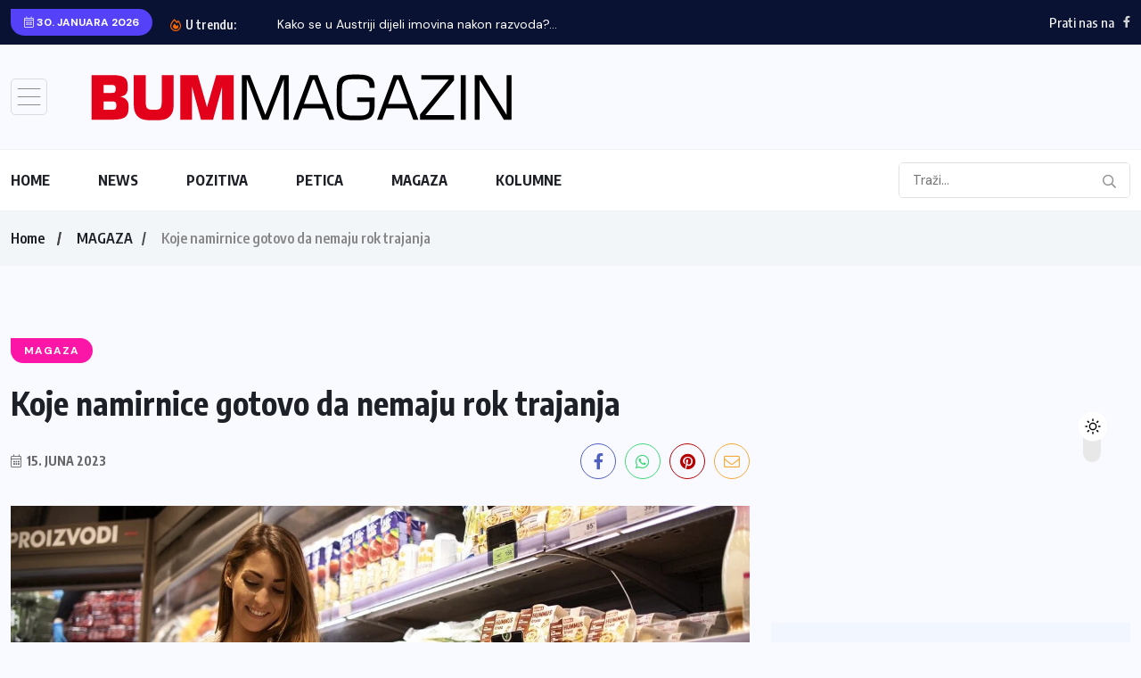

--- FILE ---
content_type: text/html; charset=UTF-8
request_url: https://www.bummagazin.com/magaza/koje-namirnice-gotovo-da-nemaju-rok-trajanja/
body_size: 14724
content:
<!doctype html>
<html lang="bs-BA">
<head>
	<meta charset="UTF-8">
	<meta name="viewport" content="width=device-width, initial-scale=1">
	<link rel="profile" href="https://gmpg.org/xfn/11">
	<script async src="https://pagead2.googlesyndication.com/pagead/js/adsbygoogle.js?client=ca-pub-9093839516956344"
     crossorigin="anonymous"></script>
	<meta name='robots' content='index, follow, max-image-preview:large, max-snippet:-1, max-video-preview:-1' />

	<!-- This site is optimized with the Yoast SEO plugin v26.8 - https://yoast.com/product/yoast-seo-wordpress/ -->
	<title>» Koje namirnice gotovo da nemaju rok trajanja | Bum Magazin</title>
	<link rel="canonical" href="https://www.bummagazin.com/magaza/koje-namirnice-gotovo-da-nemaju-rok-trajanja/" />
	<meta property="og:locale" content="bs_BA" />
	<meta property="og:type" content="article" />
	<meta property="og:title" content="» Koje namirnice gotovo da nemaju rok trajanja | Bum Magazin" />
	<meta property="og:description" content="Konzervirana tunjevina i sušeno voće će dugo trajati u vašoj ostavi. Ipak, ako želite hranu koja će zaista trajati dugo, posegnite za jednim od ovih šampiona izdržljivosti. Med Osim što se med često naziva &#8220;božjim lijekom&#8221; i ima brojne zdravstvene prednosti, takođe ima neograničen rok trajanja. Može promijeniti boju ili se kristalizovati, ali i dalje [&hellip;]" />
	<meta property="og:url" content="https://www.bummagazin.com/magaza/koje-namirnice-gotovo-da-nemaju-rok-trajanja/" />
	<meta property="og:site_name" content="Bum Magazin" />
	<meta property="article:publisher" content="https://www.facebook.com/bummagazin/" />
	<meta property="article:published_time" content="2023-06-15T21:04:18+00:00" />
	<meta property="article:modified_time" content="2023-06-15T21:04:21+00:00" />
	<meta property="og:image" content="https://www.bummagazin.com/wp-content/uploads/2023/03/market-fp.jpg" />
	<meta property="og:image:width" content="1280" />
	<meta property="og:image:height" content="850" />
	<meta property="og:image:type" content="image/jpeg" />
	<meta name="author" content="Bum_Admin" />
	<meta name="twitter:card" content="summary_large_image" />
	<meta name="twitter:label1" content="Written by" />
	<meta name="twitter:data1" content="Bum_Admin" />
	<meta name="twitter:label2" content="Est. reading time" />
	<meta name="twitter:data2" content="3 minute" />
	<script type="application/ld+json" class="yoast-schema-graph">{"@context":"https://schema.org","@graph":[{"@type":"Article","@id":"https://www.bummagazin.com/magaza/koje-namirnice-gotovo-da-nemaju-rok-trajanja/#article","isPartOf":{"@id":"https://www.bummagazin.com/magaza/koje-namirnice-gotovo-da-nemaju-rok-trajanja/"},"author":{"name":"Bum_Admin","@id":"https://www.bummagazin.com/#/schema/person/8d540f1d5493bb82ed6af655f219c2d1"},"headline":"Koje namirnice gotovo da nemaju rok trajanja","datePublished":"2023-06-15T21:04:18+00:00","dateModified":"2023-06-15T21:04:21+00:00","mainEntityOfPage":{"@id":"https://www.bummagazin.com/magaza/koje-namirnice-gotovo-da-nemaju-rok-trajanja/"},"wordCount":560,"publisher":{"@id":"https://www.bummagazin.com/#organization"},"image":{"@id":"https://www.bummagazin.com/magaza/koje-namirnice-gotovo-da-nemaju-rok-trajanja/#primaryimage"},"thumbnailUrl":"https://www.bummagazin.com/wp-content/uploads/2023/03/market-fp.jpg","articleSection":["MAGAZA"],"inLanguage":"bs-BA"},{"@type":"WebPage","@id":"https://www.bummagazin.com/magaza/koje-namirnice-gotovo-da-nemaju-rok-trajanja/","url":"https://www.bummagazin.com/magaza/koje-namirnice-gotovo-da-nemaju-rok-trajanja/","name":"» Koje namirnice gotovo da nemaju rok trajanja | Bum Magazin","isPartOf":{"@id":"https://www.bummagazin.com/#website"},"primaryImageOfPage":{"@id":"https://www.bummagazin.com/magaza/koje-namirnice-gotovo-da-nemaju-rok-trajanja/#primaryimage"},"image":{"@id":"https://www.bummagazin.com/magaza/koje-namirnice-gotovo-da-nemaju-rok-trajanja/#primaryimage"},"thumbnailUrl":"https://www.bummagazin.com/wp-content/uploads/2023/03/market-fp.jpg","datePublished":"2023-06-15T21:04:18+00:00","dateModified":"2023-06-15T21:04:21+00:00","breadcrumb":{"@id":"https://www.bummagazin.com/magaza/koje-namirnice-gotovo-da-nemaju-rok-trajanja/#breadcrumb"},"inLanguage":"bs-BA","potentialAction":[{"@type":"ReadAction","target":["https://www.bummagazin.com/magaza/koje-namirnice-gotovo-da-nemaju-rok-trajanja/"]}]},{"@type":"ImageObject","inLanguage":"bs-BA","@id":"https://www.bummagazin.com/magaza/koje-namirnice-gotovo-da-nemaju-rok-trajanja/#primaryimage","url":"https://www.bummagazin.com/wp-content/uploads/2023/03/market-fp.jpg","contentUrl":"https://www.bummagazin.com/wp-content/uploads/2023/03/market-fp.jpg","width":1280,"height":850},{"@type":"BreadcrumbList","@id":"https://www.bummagazin.com/magaza/koje-namirnice-gotovo-da-nemaju-rok-trajanja/#breadcrumb","itemListElement":[{"@type":"ListItem","position":1,"name":"Home","item":"https://www.bummagazin.com/"},{"@type":"ListItem","position":2,"name":"MAGAZA","item":"https://www.bummagazin.com/category/magaza/"},{"@type":"ListItem","position":3,"name":"Koje namirnice gotovo da nemaju rok trajanja"}]},{"@type":"WebSite","@id":"https://www.bummagazin.com/#website","url":"https://www.bummagazin.com/","name":"BUM Magazin","description":"Austrijski magazin na tvom jeziku","publisher":{"@id":"https://www.bummagazin.com/#organization"},"alternateName":"BUM","potentialAction":[{"@type":"SearchAction","target":{"@type":"EntryPoint","urlTemplate":"https://www.bummagazin.com/?s={search_term_string}"},"query-input":{"@type":"PropertyValueSpecification","valueRequired":true,"valueName":"search_term_string"}}],"inLanguage":"bs-BA"},{"@type":"Organization","@id":"https://www.bummagazin.com/#organization","name":"BUM Magazin","alternateName":"BUM","url":"https://www.bummagazin.com/","logo":{"@type":"ImageObject","inLanguage":"bs-BA","@id":"https://www.bummagazin.com/#/schema/logo/image/","url":"https://www.bummagazin.com/wp-content/uploads/2023/02/logo.svg","contentUrl":"https://www.bummagazin.com/wp-content/uploads/2023/02/logo.svg","width":528,"height":83,"caption":"BUM Magazin"},"image":{"@id":"https://www.bummagazin.com/#/schema/logo/image/"},"sameAs":["https://www.facebook.com/bummagazin/","https://www.instagram.com/bummagazinportal/"]},{"@type":"Person","@id":"https://www.bummagazin.com/#/schema/person/8d540f1d5493bb82ed6af655f219c2d1","name":"Bum_Admin","image":{"@type":"ImageObject","inLanguage":"bs-BA","@id":"https://www.bummagazin.com/#/schema/person/image/","url":"https://secure.gravatar.com/avatar/5b41f222d72368064513b4b9587884f65d80876ffb1d015b3f66f03989418c86?s=96&d=mm&r=g","contentUrl":"https://secure.gravatar.com/avatar/5b41f222d72368064513b4b9587884f65d80876ffb1d015b3f66f03989418c86?s=96&d=mm&r=g","caption":"Bum_Admin"},"sameAs":["https://www.bummagazin.com"]}]}</script>
	<!-- / Yoast SEO plugin. -->


<link rel='dns-prefetch' href='//www.googletagmanager.com' />
<link rel='dns-prefetch' href='//fonts.googleapis.com' />
<link rel='dns-prefetch' href='//pagead2.googlesyndication.com' />
<link rel="alternate" type="application/rss+xml" title="Bum Magazin &raquo; novosti" href="https://www.bummagazin.com/feed/" />
<link rel="alternate" type="application/rss+xml" title="Bum Magazin &raquo;  novosti o komentarima" href="https://www.bummagazin.com/comments/feed/" />
<link rel="alternate" title="oEmbed (JSON)" type="application/json+oembed" href="https://www.bummagazin.com/wp-json/oembed/1.0/embed?url=https%3A%2F%2Fwww.bummagazin.com%2Fmagaza%2Fkoje-namirnice-gotovo-da-nemaju-rok-trajanja%2F" />
<link rel="alternate" title="oEmbed (XML)" type="text/xml+oembed" href="https://www.bummagazin.com/wp-json/oembed/1.0/embed?url=https%3A%2F%2Fwww.bummagazin.com%2Fmagaza%2Fkoje-namirnice-gotovo-da-nemaju-rok-trajanja%2F&#038;format=xml" />
<style id='wp-img-auto-sizes-contain-inline-css'>
img:is([sizes=auto i],[sizes^="auto," i]){contain-intrinsic-size:3000px 1500px}
/*# sourceURL=wp-img-auto-sizes-contain-inline-css */
</style>
<style id='classic-theme-styles-inline-css'>
/*! This file is auto-generated */
.wp-block-button__link{color:#fff;background-color:#32373c;border-radius:9999px;box-shadow:none;text-decoration:none;padding:calc(.667em + 2px) calc(1.333em + 2px);font-size:1.125em}.wp-block-file__button{background:#32373c;color:#fff;text-decoration:none}
/*# sourceURL=/wp-includes/css/classic-themes.min.css */
</style>
<style id='global-styles-inline-css'>
:root{--wp--preset--aspect-ratio--square: 1;--wp--preset--aspect-ratio--4-3: 4/3;--wp--preset--aspect-ratio--3-4: 3/4;--wp--preset--aspect-ratio--3-2: 3/2;--wp--preset--aspect-ratio--2-3: 2/3;--wp--preset--aspect-ratio--16-9: 16/9;--wp--preset--aspect-ratio--9-16: 9/16;--wp--preset--color--black: #000000;--wp--preset--color--cyan-bluish-gray: #abb8c3;--wp--preset--color--white: #ffffff;--wp--preset--color--pale-pink: #f78da7;--wp--preset--color--vivid-red: #cf2e2e;--wp--preset--color--luminous-vivid-orange: #ff6900;--wp--preset--color--luminous-vivid-amber: #fcb900;--wp--preset--color--light-green-cyan: #7bdcb5;--wp--preset--color--vivid-green-cyan: #00d084;--wp--preset--color--pale-cyan-blue: #8ed1fc;--wp--preset--color--vivid-cyan-blue: #0693e3;--wp--preset--color--vivid-purple: #9b51e0;--wp--preset--gradient--vivid-cyan-blue-to-vivid-purple: linear-gradient(135deg,rgb(6,147,227) 0%,rgb(155,81,224) 100%);--wp--preset--gradient--light-green-cyan-to-vivid-green-cyan: linear-gradient(135deg,rgb(122,220,180) 0%,rgb(0,208,130) 100%);--wp--preset--gradient--luminous-vivid-amber-to-luminous-vivid-orange: linear-gradient(135deg,rgb(252,185,0) 0%,rgb(255,105,0) 100%);--wp--preset--gradient--luminous-vivid-orange-to-vivid-red: linear-gradient(135deg,rgb(255,105,0) 0%,rgb(207,46,46) 100%);--wp--preset--gradient--very-light-gray-to-cyan-bluish-gray: linear-gradient(135deg,rgb(238,238,238) 0%,rgb(169,184,195) 100%);--wp--preset--gradient--cool-to-warm-spectrum: linear-gradient(135deg,rgb(74,234,220) 0%,rgb(151,120,209) 20%,rgb(207,42,186) 40%,rgb(238,44,130) 60%,rgb(251,105,98) 80%,rgb(254,248,76) 100%);--wp--preset--gradient--blush-light-purple: linear-gradient(135deg,rgb(255,206,236) 0%,rgb(152,150,240) 100%);--wp--preset--gradient--blush-bordeaux: linear-gradient(135deg,rgb(254,205,165) 0%,rgb(254,45,45) 50%,rgb(107,0,62) 100%);--wp--preset--gradient--luminous-dusk: linear-gradient(135deg,rgb(255,203,112) 0%,rgb(199,81,192) 50%,rgb(65,88,208) 100%);--wp--preset--gradient--pale-ocean: linear-gradient(135deg,rgb(255,245,203) 0%,rgb(182,227,212) 50%,rgb(51,167,181) 100%);--wp--preset--gradient--electric-grass: linear-gradient(135deg,rgb(202,248,128) 0%,rgb(113,206,126) 100%);--wp--preset--gradient--midnight: linear-gradient(135deg,rgb(2,3,129) 0%,rgb(40,116,252) 100%);--wp--preset--font-size--small: 13px;--wp--preset--font-size--medium: 20px;--wp--preset--font-size--large: 36px;--wp--preset--font-size--x-large: 42px;--wp--preset--spacing--20: 0.44rem;--wp--preset--spacing--30: 0.67rem;--wp--preset--spacing--40: 1rem;--wp--preset--spacing--50: 1.5rem;--wp--preset--spacing--60: 2.25rem;--wp--preset--spacing--70: 3.38rem;--wp--preset--spacing--80: 5.06rem;--wp--preset--shadow--natural: 6px 6px 9px rgba(0, 0, 0, 0.2);--wp--preset--shadow--deep: 12px 12px 50px rgba(0, 0, 0, 0.4);--wp--preset--shadow--sharp: 6px 6px 0px rgba(0, 0, 0, 0.2);--wp--preset--shadow--outlined: 6px 6px 0px -3px rgb(255, 255, 255), 6px 6px rgb(0, 0, 0);--wp--preset--shadow--crisp: 6px 6px 0px rgb(0, 0, 0);}:where(.is-layout-flex){gap: 0.5em;}:where(.is-layout-grid){gap: 0.5em;}body .is-layout-flex{display: flex;}.is-layout-flex{flex-wrap: wrap;align-items: center;}.is-layout-flex > :is(*, div){margin: 0;}body .is-layout-grid{display: grid;}.is-layout-grid > :is(*, div){margin: 0;}:where(.wp-block-columns.is-layout-flex){gap: 2em;}:where(.wp-block-columns.is-layout-grid){gap: 2em;}:where(.wp-block-post-template.is-layout-flex){gap: 1.25em;}:where(.wp-block-post-template.is-layout-grid){gap: 1.25em;}.has-black-color{color: var(--wp--preset--color--black) !important;}.has-cyan-bluish-gray-color{color: var(--wp--preset--color--cyan-bluish-gray) !important;}.has-white-color{color: var(--wp--preset--color--white) !important;}.has-pale-pink-color{color: var(--wp--preset--color--pale-pink) !important;}.has-vivid-red-color{color: var(--wp--preset--color--vivid-red) !important;}.has-luminous-vivid-orange-color{color: var(--wp--preset--color--luminous-vivid-orange) !important;}.has-luminous-vivid-amber-color{color: var(--wp--preset--color--luminous-vivid-amber) !important;}.has-light-green-cyan-color{color: var(--wp--preset--color--light-green-cyan) !important;}.has-vivid-green-cyan-color{color: var(--wp--preset--color--vivid-green-cyan) !important;}.has-pale-cyan-blue-color{color: var(--wp--preset--color--pale-cyan-blue) !important;}.has-vivid-cyan-blue-color{color: var(--wp--preset--color--vivid-cyan-blue) !important;}.has-vivid-purple-color{color: var(--wp--preset--color--vivid-purple) !important;}.has-black-background-color{background-color: var(--wp--preset--color--black) !important;}.has-cyan-bluish-gray-background-color{background-color: var(--wp--preset--color--cyan-bluish-gray) !important;}.has-white-background-color{background-color: var(--wp--preset--color--white) !important;}.has-pale-pink-background-color{background-color: var(--wp--preset--color--pale-pink) !important;}.has-vivid-red-background-color{background-color: var(--wp--preset--color--vivid-red) !important;}.has-luminous-vivid-orange-background-color{background-color: var(--wp--preset--color--luminous-vivid-orange) !important;}.has-luminous-vivid-amber-background-color{background-color: var(--wp--preset--color--luminous-vivid-amber) !important;}.has-light-green-cyan-background-color{background-color: var(--wp--preset--color--light-green-cyan) !important;}.has-vivid-green-cyan-background-color{background-color: var(--wp--preset--color--vivid-green-cyan) !important;}.has-pale-cyan-blue-background-color{background-color: var(--wp--preset--color--pale-cyan-blue) !important;}.has-vivid-cyan-blue-background-color{background-color: var(--wp--preset--color--vivid-cyan-blue) !important;}.has-vivid-purple-background-color{background-color: var(--wp--preset--color--vivid-purple) !important;}.has-black-border-color{border-color: var(--wp--preset--color--black) !important;}.has-cyan-bluish-gray-border-color{border-color: var(--wp--preset--color--cyan-bluish-gray) !important;}.has-white-border-color{border-color: var(--wp--preset--color--white) !important;}.has-pale-pink-border-color{border-color: var(--wp--preset--color--pale-pink) !important;}.has-vivid-red-border-color{border-color: var(--wp--preset--color--vivid-red) !important;}.has-luminous-vivid-orange-border-color{border-color: var(--wp--preset--color--luminous-vivid-orange) !important;}.has-luminous-vivid-amber-border-color{border-color: var(--wp--preset--color--luminous-vivid-amber) !important;}.has-light-green-cyan-border-color{border-color: var(--wp--preset--color--light-green-cyan) !important;}.has-vivid-green-cyan-border-color{border-color: var(--wp--preset--color--vivid-green-cyan) !important;}.has-pale-cyan-blue-border-color{border-color: var(--wp--preset--color--pale-cyan-blue) !important;}.has-vivid-cyan-blue-border-color{border-color: var(--wp--preset--color--vivid-cyan-blue) !important;}.has-vivid-purple-border-color{border-color: var(--wp--preset--color--vivid-purple) !important;}.has-vivid-cyan-blue-to-vivid-purple-gradient-background{background: var(--wp--preset--gradient--vivid-cyan-blue-to-vivid-purple) !important;}.has-light-green-cyan-to-vivid-green-cyan-gradient-background{background: var(--wp--preset--gradient--light-green-cyan-to-vivid-green-cyan) !important;}.has-luminous-vivid-amber-to-luminous-vivid-orange-gradient-background{background: var(--wp--preset--gradient--luminous-vivid-amber-to-luminous-vivid-orange) !important;}.has-luminous-vivid-orange-to-vivid-red-gradient-background{background: var(--wp--preset--gradient--luminous-vivid-orange-to-vivid-red) !important;}.has-very-light-gray-to-cyan-bluish-gray-gradient-background{background: var(--wp--preset--gradient--very-light-gray-to-cyan-bluish-gray) !important;}.has-cool-to-warm-spectrum-gradient-background{background: var(--wp--preset--gradient--cool-to-warm-spectrum) !important;}.has-blush-light-purple-gradient-background{background: var(--wp--preset--gradient--blush-light-purple) !important;}.has-blush-bordeaux-gradient-background{background: var(--wp--preset--gradient--blush-bordeaux) !important;}.has-luminous-dusk-gradient-background{background: var(--wp--preset--gradient--luminous-dusk) !important;}.has-pale-ocean-gradient-background{background: var(--wp--preset--gradient--pale-ocean) !important;}.has-electric-grass-gradient-background{background: var(--wp--preset--gradient--electric-grass) !important;}.has-midnight-gradient-background{background: var(--wp--preset--gradient--midnight) !important;}.has-small-font-size{font-size: var(--wp--preset--font-size--small) !important;}.has-medium-font-size{font-size: var(--wp--preset--font-size--medium) !important;}.has-large-font-size{font-size: var(--wp--preset--font-size--large) !important;}.has-x-large-font-size{font-size: var(--wp--preset--font-size--x-large) !important;}
:where(.wp-block-post-template.is-layout-flex){gap: 1.25em;}:where(.wp-block-post-template.is-layout-grid){gap: 1.25em;}
:where(.wp-block-term-template.is-layout-flex){gap: 1.25em;}:where(.wp-block-term-template.is-layout-grid){gap: 1.25em;}
:where(.wp-block-columns.is-layout-flex){gap: 2em;}:where(.wp-block-columns.is-layout-grid){gap: 2em;}
:root :where(.wp-block-pullquote){font-size: 1.5em;line-height: 1.6;}
/*# sourceURL=global-styles-inline-css */
</style>
<link rel='stylesheet' id='benqu-theme-custom-style-css' href='https://www.bummagazin.com/wp-content/themes/benqu/assets/css/custom-style.css' media='all' />
<link rel='stylesheet' id='wpo_min-header-0-css' href='https://www.bummagazin.com/wp-content/cache/wpo-minify/1769718862/assets/wpo-minify-header-113a74e3.min.css' media='all' />
<script src="https://www.bummagazin.com/wp-content/cache/wpo-minify/1769718862/assets/wpo-minify-header-7be90e49.min.js" id="wpo_min-header-0-js"></script>

<!-- Google tag (gtag.js) snippet added by Site Kit -->
<!-- Google Analytics snippet added by Site Kit -->
<script src="https://www.googletagmanager.com/gtag/js?id=G-K3EPW5S3G2" id="google_gtagjs-js" async></script>
<script id="google_gtagjs-js-after">
window.dataLayer = window.dataLayer || [];function gtag(){dataLayer.push(arguments);}
gtag("set","linker",{"domains":["www.bummagazin.com"]});
gtag("js", new Date());
gtag("set", "developer_id.dZTNiMT", true);
gtag("config", "G-K3EPW5S3G2");
//# sourceURL=google_gtagjs-js-after
</script>
<link rel="https://api.w.org/" href="https://www.bummagazin.com/wp-json/" /><link rel="alternate" title="JSON" type="application/json" href="https://www.bummagazin.com/wp-json/wp/v2/posts/2613" /><link rel="EditURI" type="application/rsd+xml" title="RSD" href="https://www.bummagazin.com/xmlrpc.php?rsd" />
<meta name="generator" content="Site Kit by Google 1.171.0" />
<!-- Google AdSense meta tags added by Site Kit -->
<meta name="google-adsense-platform-account" content="ca-host-pub-2644536267352236">
<meta name="google-adsense-platform-domain" content="sitekit.withgoogle.com">
<!-- End Google AdSense meta tags added by Site Kit -->
<meta name="generator" content="Elementor 3.34.4; features: additional_custom_breakpoints; settings: css_print_method-external, google_font-enabled, font_display-swap">
			<style>
				.e-con.e-parent:nth-of-type(n+4):not(.e-lazyloaded):not(.e-no-lazyload),
				.e-con.e-parent:nth-of-type(n+4):not(.e-lazyloaded):not(.e-no-lazyload) * {
					background-image: none !important;
				}
				@media screen and (max-height: 1024px) {
					.e-con.e-parent:nth-of-type(n+3):not(.e-lazyloaded):not(.e-no-lazyload),
					.e-con.e-parent:nth-of-type(n+3):not(.e-lazyloaded):not(.e-no-lazyload) * {
						background-image: none !important;
					}
				}
				@media screen and (max-height: 640px) {
					.e-con.e-parent:nth-of-type(n+2):not(.e-lazyloaded):not(.e-no-lazyload),
					.e-con.e-parent:nth-of-type(n+2):not(.e-lazyloaded):not(.e-no-lazyload) * {
						background-image: none !important;
					}
				}
			</style>
			
<!-- Google AdSense snippet added by Site Kit -->
<script async src="https://pagead2.googlesyndication.com/pagead/js/adsbygoogle.js?client=ca-pub-9093839516956344&amp;host=ca-host-pub-2644536267352236" crossorigin="anonymous"></script>

<!-- End Google AdSense snippet added by Site Kit -->
<link rel="icon" href="https://www.bummagazin.com/wp-content/uploads/2023/02/cropped-logo-fb-32x32.png" sizes="32x32" />
<link rel="icon" href="https://www.bummagazin.com/wp-content/uploads/2023/02/cropped-logo-fb-192x192.png" sizes="192x192" />
<link rel="apple-touch-icon" href="https://www.bummagazin.com/wp-content/uploads/2023/02/cropped-logo-fb-180x180.png" />
<meta name="msapplication-TileImage" content="https://www.bummagazin.com/wp-content/uploads/2023/02/cropped-logo-fb-270x270.png" />
		<style id="wp-custom-css">
			.pfy_single_post_wrapper .pfy-single-post-meta li:nth-child(3) {
    display: none !important;
}

.underline-link {
	text-decoration: underline;
	color: #fc16a8;
}		</style>
		</head>

<body data-rsssl=1 class="wp-singular post-template-default single single-post postid-2613 single-format-standard wp-theme-benqu wp-child-theme-benqu-child elementor-default elementor-kit-1846">
<div class="pfy-main-wrapper">
<header class="benqu-main-header">
        <div class="pfy-top-bar" id="pfytopbar">
        <div class="container">
            <div class="row">
                <div class="col-md-7 col-12">
                    <div class="pfy-top-left">
                                                <div class="topbar-date">
                            <span><i class="fal fa-calendar-alt"></i>
                                30. Januara 2026</span>
                        </div>
                                                <div class="tp-news-ticker">
                                                        <div class="breaking-heading"><i class="far fa-fire-alt"></i>
                                U trendu:</div>
                                                        


<div class="pfy-breakingnews">
	<ul class="breaking-headline-active owl-carousel">	
	        <li><a href="https://www.bummagazin.com/magaza/kako-se-u-austriji-dijeli-imovina-nakon-razvoda-sta-je-zajednicka-imovina-i-zasto-je-mnogi-pogresno-shvataju/">Kako se u Austriji dijeli imovina nakon razvoda?...</a></li>
	        <li><a href="https://www.bummagazin.com/magaza/zasto-neki-ljudi-vjeruju-u-teorije-zavjere/">Zašto neki ljudi vjeruju u teorije zavjere? </a></li>
	        <li><a href="https://www.bummagazin.com/magaza/najam-stana-u-austriji-koje-troskove-vam-stanodavac-moze-naplatiti/">Najam stana u Austriji: Koje troškove vam stanodavac...</a></li>
	        <li><a href="https://www.bummagazin.com/magaza/prekovremeni-rad-u-austriji-koliko-smijete-raditi-i-sta-vam-pripada/">Prekovremeni rad u Austriji: Koliko smijete raditi i...</a></li>
	    </ul>
</div>
                        </div>
                    </div>

                </div>
                <div class="col-md-5 col-12 text-end">
                    <div class="pfy-top-right">
                        <div class="user-login">
                            <a href=""><i
                                    class="fas fa-user-alt"></i></a>
                        </div>
                                                <div class="socila-title">
                            <h5>Prati nas na</h5>
                        </div>
                                                                        <div class="social-info">
                                                        <a href="https://www.facebook.com/bummagazin/"><i
                                    class="fab fa-facebook-f"></i></a>
                                                    </div>
                                            </div>
                </div>
            </div>
        </div>
    </div>
        <div class="pfy-logo-wrap">
        <div class="container">
            <div class="pfy-logo--box d-flex justify-content-between align-items-center">
                <div class="pfy-logo d-flex  align-items-center">
                                        <span class="pfy-sidebarnav">
                        <img src="https://www.bummagazin.com/wp-content/themes/benqu/assets/img/nav.svg"
                            alt="Nav">
                    </span>
                                                    <a class="site-logo" href="https://www.bummagazin.com/" >
        <img src="https://www.bummagazin.com/wp-content/uploads/2023/02/logo.svg" alt="Bum Magazin">
        </a>
                <a class="site-logo light-logo" href="https://www.bummagazin.com/" >
        <img src="https://www.bummagazin.com/wp-content/uploads/2023/02/logo-light.svg" alt="Bum Magazin">
        </a>
                    </div>
                                <div class="pfy-ad">
                                        <script async src="https://pagead2.googlesyndication.com/pagead/js/adsbygoogle.js?client=ca-pub-9093839516956344"
     crossorigin="anonymous"></script>
<!-- Header -->
<ins class="adsbygoogle"
     style="display:block"
     data-ad-client="ca-pub-9093839516956344"
     data-ad-slot="1122747467"
     data-ad-format="auto"
     data-full-width-responsive="true"></ins>
<script>
     (adsbygoogle = window.adsbygoogle || []).push({});
</script>                                    </div>
                            </div>
        </div>
    </div>
    <div id="stickyHeader" class="header-menu">
        <div class="container">
            <div class="row align-items-center">
                <div class="col-xl-8 col-lg-8 col-md-7">
                    <div class="mainmenu">
                        <div class="site-navigation">
                            <ul id="menu-main-nav" class="navigation clearfix"><li id="menu-item-1876" class="menu-item menu-item-type-post_type menu-item-object-page menu-item-home menu-item-1876"><a href="https://www.bummagazin.com/">HOME</a></li>
<li id="menu-item-2055" class="menu-item menu-item-type-taxonomy menu-item-object-category menu-item-2055"><a href="https://www.bummagazin.com/category/news/">NEWS</a></li>
<li id="menu-item-2056" class="menu-item menu-item-type-taxonomy menu-item-object-category menu-item-2056"><a href="https://www.bummagazin.com/category/pozitiva/">POZITIVA</a></li>
<li id="menu-item-3615" class="menu-item menu-item-type-taxonomy menu-item-object-category menu-item-3615"><a href="https://www.bummagazin.com/category/petica/">PETICA</a></li>
<li id="menu-item-2057" class="menu-item menu-item-type-taxonomy menu-item-object-category current-post-ancestor current-menu-parent current-post-parent menu-item-2057"><a href="https://www.bummagazin.com/category/magaza/">MAGAZA</a></li>
<li id="menu-item-3343" class="menu-item menu-item-type-taxonomy menu-item-object-category menu-item-3343"><a href="https://www.bummagazin.com/category/kolumne/">KOLUMNE</a></li>
</ul>                        </div>
                        <div class="hamburger_menu d-lg-none">
                            <a href="javascript:void(0);" class="active">
                                <div class="icon bar">
                                    <span><i class="far fa-bars"></i></span>
                                </div>
                            </a>
                        </div>
                    </div>
                </div>
                <div class="col-xl-4 col-lg-4 col-md-5">
                    <div class="header-right d-flex justify-content-end align-items-center">
                                                <div class="bnq-search">
                                <form method="get" action="https://www.bummagazin.com/">
        <input type="search" name="s" id="search" value="" placeholder="Traži..." />        
        <button type="submit"><i class="far fa-search"></i></button>
    </form>
                        </div>
                                                                    </div>
                </div>
            </div>
        </div>
    </div>
</header>
<div class="pfy-sidebar-wrap pfy-sidebar-box">
    <div class="pfy-sidebar-overlay pfy-sidebar-return"></div>
    <div class="pfy-sidebar-nav-widget">
        <div class="pfy-sidebar-wid-wrap">
            <div class="pfy-sidebar-close-wrap">
                <a href="#" class="pfy-sidebar-close">
                    <i class="fal fa-times"></i>
                </a>
            </div>
            <div class="pfy-sidebar-content">
                
                <!-- Sidebar Info Content -->
                <div class="pfy-sidebar-info-content">
                    <div class="content-inner">
                        <div class="sidebar-logo sidebar-style">
                                        <a class="site-logo light-logo" href="https://www.bummagazin.com/" >
        <img src="https://www.bummagazin.com/wp-content/uploads/2023/02/logo-light.svg" alt="Bum Magazin">
        </a>
                                                                <p>Informiše, komentariše, zabavlja.</p>
                                                    </div>
                                                <div class="pfy-sidebar-contact-info sidebar-style">
                            <section id="benqu_latest_news_widget-3" class="widget benqu_latest_news_widget">		<div class="recent-posts-widget">
			<div class="pfy-post-grid-wrap grid-style-tb">
									<div class="pfy-post-item pfy-scale pfy-img-commn-style">
						<div class="benqu__post-content pfy-scale d-flex">
															                                <div class="pfy-post-thumb">
                                    <a href="https://www.bummagazin.com/magaza/kako-se-u-austriji-dijeli-imovina-nakon-razvoda-sta-je-zajednicka-imovina-i-zasto-je-mnogi-pogresno-shvataju/"><img width="640" height="425" src="https://www.bummagazin.com/wp-content/uploads/2026/01/razvod-fp-1024x680.jpg" class="attachment-large size-large wp-post-image" alt="" decoding="async" srcset="https://www.bummagazin.com/wp-content/uploads/2026/01/razvod-fp-1024x680.jpg 1024w, https://www.bummagazin.com/wp-content/uploads/2026/01/razvod-fp-300x199.jpg 300w, https://www.bummagazin.com/wp-content/uploads/2026/01/razvod-fp-768x510.jpg 768w, https://www.bummagazin.com/wp-content/uploads/2026/01/razvod-fp.jpg 1280w" sizes="(max-width: 640px) 100vw, 640px" /></a>
                                </div>
                                								<div class="pfy-post-content">
									<div class="pfy-post-meta-tb d-flex">
										        <a class="benqu-cate-name" href="https://www.bummagazin.com/category/magaza/" style="color:#fc16a8">
        <span>MAGAZA</span> 
        </a>
    										<span class="pfy-post-date"><i class="fal fa-calendar-alt"></i> 26. Januara 2026</span>
									</div>
									<h4 class="benqu__post-title pfy-post-title hover-title"><a href="https://www.bummagazin.com/magaza/kako-se-u-austriji-dijeli-imovina-nakon-razvoda-sta-je-zajednicka-imovina-i-zasto-je-mnogi-pogresno-shvataju/" rel="bookmark" title="Kako se u Austriji dijeli imovina nakon razvoda? Šta je “zajednička imovina” i zašto je mnogi pogrešno shvataju">Kako se u Austriji dijeli imovina</a></h4>
								</div>
														</div>
						</div>

									<div class="pfy-post-item pfy-scale pfy-img-commn-style">
						<div class="benqu__post-content pfy-scale d-flex">
															                                <div class="pfy-post-thumb">
                                    <a href="https://www.bummagazin.com/magaza/zasto-neki-ljudi-vjeruju-u-teorije-zavjere/"><img width="640" height="425" src="https://www.bummagazin.com/wp-content/uploads/2025/02/teorije-zavjere-planiranje-fp-1024x680.jpg" class="attachment-large size-large wp-post-image" alt="" decoding="async" srcset="https://www.bummagazin.com/wp-content/uploads/2025/02/teorije-zavjere-planiranje-fp-1024x680.jpg 1024w, https://www.bummagazin.com/wp-content/uploads/2025/02/teorije-zavjere-planiranje-fp-300x199.jpg 300w, https://www.bummagazin.com/wp-content/uploads/2025/02/teorije-zavjere-planiranje-fp-768x510.jpg 768w, https://www.bummagazin.com/wp-content/uploads/2025/02/teorije-zavjere-planiranje-fp.jpg 1280w" sizes="(max-width: 640px) 100vw, 640px" /></a>
                                </div>
                                								<div class="pfy-post-content">
									<div class="pfy-post-meta-tb d-flex">
										        <a class="benqu-cate-name" href="https://www.bummagazin.com/category/magaza/" style="color:#fc16a8">
        <span>MAGAZA</span> 
        </a>
    										<span class="pfy-post-date"><i class="fal fa-calendar-alt"></i> 15. Januara 2026</span>
									</div>
									<h4 class="benqu__post-title pfy-post-title hover-title"><a href="https://www.bummagazin.com/magaza/zasto-neki-ljudi-vjeruju-u-teorije-zavjere/" rel="bookmark" title="Zašto neki ljudi vjeruju u teorije zavjere? ">Zašto neki ljudi vjeruju u teorije</a></h4>
								</div>
														</div>
						</div>

									<div class="pfy-post-item pfy-scale pfy-img-commn-style">
						<div class="benqu__post-content pfy-scale d-flex">
															                                <div class="pfy-post-thumb">
                                    <a href="https://www.bummagazin.com/magaza/najam-stana-u-austriji-koje-troskove-vam-stanodavac-moze-naplatiti/"><img width="640" height="425" src="https://www.bummagazin.com/wp-content/uploads/2026/01/kljucevi-najam-stan-fp-1024x680.jpg" class="attachment-large size-large wp-post-image" alt="" decoding="async" srcset="https://www.bummagazin.com/wp-content/uploads/2026/01/kljucevi-najam-stan-fp-1024x680.jpg 1024w, https://www.bummagazin.com/wp-content/uploads/2026/01/kljucevi-najam-stan-fp-300x199.jpg 300w, https://www.bummagazin.com/wp-content/uploads/2026/01/kljucevi-najam-stan-fp-768x510.jpg 768w, https://www.bummagazin.com/wp-content/uploads/2026/01/kljucevi-najam-stan-fp.jpg 1280w" sizes="(max-width: 640px) 100vw, 640px" /></a>
                                </div>
                                								<div class="pfy-post-content">
									<div class="pfy-post-meta-tb d-flex">
										        <a class="benqu-cate-name" href="https://www.bummagazin.com/category/magaza/" style="color:#fc16a8">
        <span>MAGAZA</span> 
        </a>
    										<span class="pfy-post-date"><i class="fal fa-calendar-alt"></i> 15. Januara 2026</span>
									</div>
									<h4 class="benqu__post-title pfy-post-title hover-title"><a href="https://www.bummagazin.com/magaza/najam-stana-u-austriji-koje-troskove-vam-stanodavac-moze-naplatiti/" rel="bookmark" title="Najam stana u Austriji: Koje troškove vam stanodavac može naplatiti?">Najam stana u Austriji: Koje troškove</a></h4>
								</div>
														</div>
						</div>

									<div class="pfy-post-item pfy-scale pfy-img-commn-style">
						<div class="benqu__post-content pfy-scale d-flex">
															                                <div class="pfy-post-thumb">
                                    <a href="https://www.bummagazin.com/magaza/prekovremeni-rad-u-austriji-koliko-smijete-raditi-i-sta-vam-pripada/"><img width="640" height="425" src="https://www.bummagazin.com/wp-content/uploads/2023/02/radnici-FP-1024x680.jpg" class="attachment-large size-large wp-post-image" alt="" decoding="async" srcset="https://www.bummagazin.com/wp-content/uploads/2023/02/radnici-FP-1024x680.jpg 1024w, https://www.bummagazin.com/wp-content/uploads/2023/02/radnici-FP-300x199.jpg 300w, https://www.bummagazin.com/wp-content/uploads/2023/02/radnici-FP-768x510.jpg 768w, https://www.bummagazin.com/wp-content/uploads/2023/02/radnici-FP.jpg 1280w" sizes="(max-width: 640px) 100vw, 640px" /></a>
                                </div>
                                								<div class="pfy-post-content">
									<div class="pfy-post-meta-tb d-flex">
										        <a class="benqu-cate-name" href="https://www.bummagazin.com/category/magaza/" style="color:#fc16a8">
        <span>MAGAZA</span> 
        </a>
    										<span class="pfy-post-date"><i class="fal fa-calendar-alt"></i> 15. Januara 2026</span>
									</div>
									<h4 class="benqu__post-title pfy-post-title hover-title"><a href="https://www.bummagazin.com/magaza/prekovremeni-rad-u-austriji-koliko-smijete-raditi-i-sta-vam-pripada/" rel="bookmark" title="Prekovremeni rad u Austriji: Koliko smijete raditi i šta vam pripada">Prekovremeni rad u Austriji: Koliko smijete</a></h4>
								</div>
														</div>
						</div>

											</div>
		</div>
		</section>                        </div>
                                                <div class="pfy-sidebar-contact-info sidebar-style">

                                                            <p>Prati nas na:</p>
                            
                            
                                                        <!-- Sidebar Social Info -->
                                                        <div class="sidebar-social-info">
                                                                <a href="https://facebook.com"><i class="fab fa-facebook-f"></i></a>
                                                            </div>
                                                    </div>
                        
                    </div>
                </div>
                
            </div>
        </div>
    </div>
</div>
<div class="body-overlay"></div>
<div class="slide-bar">
    <div class="close-mobile-menu">
        <a href="javascript:void(0);"><i class="fal fa-times"></i></a>
    </div>
    <nav class="side-mobile-menu d-lg-none">
        <div class="header-mobile-search">
            <form action="https://www.bummagazin.com/" method="get">
                <input type="search" name="s" id="search-id" value="" placeholder="Unesi pojam za pretraživanje">
                <button type="submit"><i class="ti-search"></i></button>
            </form>
        </div>
        <div class="menu-main-nav-container"><ul id="pfy-mobile-menu" class="menu"><li class="menu-item menu-item-type-post_type menu-item-object-page menu-item-home menu-item-1876"><a href="https://www.bummagazin.com/">HOME</a></li>
<li class="menu-item menu-item-type-taxonomy menu-item-object-category menu-item-2055"><a href="https://www.bummagazin.com/category/news/">NEWS</a></li>
<li class="menu-item menu-item-type-taxonomy menu-item-object-category menu-item-2056"><a href="https://www.bummagazin.com/category/pozitiva/">POZITIVA</a></li>
<li class="menu-item menu-item-type-taxonomy menu-item-object-category menu-item-3615"><a href="https://www.bummagazin.com/category/petica/">PETICA</a></li>
<li class="menu-item menu-item-type-taxonomy menu-item-object-category current-post-ancestor current-menu-parent current-post-parent menu-item-2057"><a href="https://www.bummagazin.com/category/magaza/">MAGAZA</a></li>
<li class="menu-item menu-item-type-taxonomy menu-item-object-category menu-item-3343"><a href="https://www.bummagazin.com/category/kolumne/">KOLUMNE</a></li>
</ul></div>    </nav>
</div>
	<div id="pfy_reading_progress"></div>
	
	    <div class="benqu-breadcrumb">
		<div class="container">
			<div class="row">
				<div class="col-lg-12">
					<ol class="breadcrumb-item"><li><a href="https://www.bummagazin.com">Home</a></li> <li> <a href=https://www.bummagazin.com/category/magaza/>MAGAZA</a> </li><li>Koje namirnice gotovo da nemaju rok trajanja</li></ol>				</div>
			</div>
		</div>
	</div>
<div class="pfy_single_post_wrapper pfy-inter-wraap">
    <div class="container">
        <div class="row benqu-sticky-wrap">
            <div class="col-xl-8 benqu-sticky-item">
                                                        <div class="bnq__post_wap_loop">
                            <article id="post-2613" class="post-2613 post type-post status-publish format-standard has-post-thumbnail hentry category-magaza">
                                <header class="entry-header">
                                            <a class="benqu-cate-badge" href="https://www.bummagazin.com/category/magaza/" style="background-color:#fc16a8">
        <span>MAGAZA</span> 
        </a>
                                        <h1 class="entry-title">Koje namirnice gotovo da nemaju rok trajanja</h1>                                    <div class="pfy-single-post-meta d-flex align-items-center">
                                        <ul>
                                                                                        <li><i class="fal fa-calendar-alt"></i> 15. Juna 2023</li>
                                            <li>
                                            <i class="far fa-comments"></i> 0 
                                                Comments                                            </li>

                                                                                            <li><i class="fal fa-eye"></i> 889 Pregleda</li>
                                            
                                        </ul>
                                        <div class="bnq__social-top">
                                            <div class="social-box socila-box-two">

            <a class="fb" onClick="window.open('http://www.facebook.com/sharer.php?u=https://www.bummagazin.com/magaza/koje-namirnice-gotovo-da-nemaju-rok-trajanja/','Facebook','width=600,height=300,left='+(screen.availWidth/2-300)+',top='+(screen.availHeight/2-150)+''); return false;" href="http://www.facebook.com/sharer.php?u=https://www.bummagazin.com/magaza/koje-namirnice-gotovo-da-nemaju-rok-trajanja/"><i class="fab fa-facebook-f"></i></a>
    
    
    
            <a class="wh" onClick="window.open('https://api.whatsapp.com/send?text=https://www.bummagazin.com/magaza/koje-namirnice-gotovo-da-nemaju-rok-trajanja/&amp;text=Koje namirnice gotovo da nemaju rok trajanja','Linkedin share','width=600,height=300,left='+(screen.availWidth/2-300)+',top='+(screen.availHeight/2-150)+''); return false;" href="https://api.whatsapp.com/send?text=https://www.bummagazin.com/magaza/koje-namirnice-gotovo-da-nemaju-rok-trajanja/&amp;text=Koje%20namirnice%20gotovo%20da%20nemaju%20rok%20trajanja"><i class="fab fa-whatsapp"></i></a>
    
            <a class="pt" href='javascript:void((function()%7Bvar%20e=document.createElement(&apos;script&apos;);e.setAttribute(&apos;type&apos;,&apos;text/javascript&apos;);e.setAttribute(&apos;charset&apos;,&apos;UTF-8&apos;);e.setAttribute(&apos;src&apos;,&apos;http://assets.pinterest.com/js/pinmarklet.js?r=&apos;+Math.random()*99999999);document.body.appendChild(e)%7D)());'><i class="fab fa-pinterest"></i></a>
    
            <a class="em" href='mailto:?subject="Koje namirnice gotovo da nemaju rok trajanja&https://www.bummagazin.com/magaza/koje-namirnice-gotovo-da-nemaju-rok-trajanja/"'><i class="fal fa-envelope"></i></a>
    
</div>
                                        </div>
                                    </div>
                                </header><!-- .entry-header -->
                                <div class="pfy-single-post-thumb">
                                    <img width="1280" height="700" src="https://www.bummagazin.com/wp-content/uploads/2023/03/market-fp-1280x700.jpg" class="img-fluid wp-post-image" alt="" decoding="async" />                                </div>
                                <div class="bnq-single-con ">
                                                                        <div class="bnq-inner-social">
                                        <div class="social-box socila-box-two">

            <a class="fb" onClick="window.open('http://www.facebook.com/sharer.php?u=https://www.bummagazin.com/magaza/koje-namirnice-gotovo-da-nemaju-rok-trajanja/','Facebook','width=600,height=300,left='+(screen.availWidth/2-300)+',top='+(screen.availHeight/2-150)+''); return false;" href="http://www.facebook.com/sharer.php?u=https://www.bummagazin.com/magaza/koje-namirnice-gotovo-da-nemaju-rok-trajanja/"><i class="fab fa-facebook-f"></i></a>
    
    
    
            <a class="wh" onClick="window.open('https://api.whatsapp.com/send?text=https://www.bummagazin.com/magaza/koje-namirnice-gotovo-da-nemaju-rok-trajanja/&amp;text=Koje namirnice gotovo da nemaju rok trajanja','Linkedin share','width=600,height=300,left='+(screen.availWidth/2-300)+',top='+(screen.availHeight/2-150)+''); return false;" href="https://api.whatsapp.com/send?text=https://www.bummagazin.com/magaza/koje-namirnice-gotovo-da-nemaju-rok-trajanja/&amp;text=Koje%20namirnice%20gotovo%20da%20nemaju%20rok%20trajanja"><i class="fab fa-whatsapp"></i></a>
    
            <a class="pt" href='javascript:void((function()%7Bvar%20e=document.createElement(&apos;script&apos;);e.setAttribute(&apos;type&apos;,&apos;text/javascript&apos;);e.setAttribute(&apos;charset&apos;,&apos;UTF-8&apos;);e.setAttribute(&apos;src&apos;,&apos;http://assets.pinterest.com/js/pinmarklet.js?r=&apos;+Math.random()*99999999);document.body.appendChild(e)%7D)());'><i class="fab fa-pinterest"></i></a>
    
            <a class="em" href='mailto:?subject="Koje namirnice gotovo da nemaju rok trajanja&https://www.bummagazin.com/magaza/koje-namirnice-gotovo-da-nemaju-rok-trajanja/"'><i class="fal fa-envelope"></i></a>
    
</div>
                                    </div>
                                                                        <div class="entry-content">
                                        
<p>Konzervirana tunjevina i sušeno voće će dugo trajati u vašoj ostavi. Ipak, ako želite hranu koja će zaista trajati dugo, posegnite za jednim od ovih šampiona izdržljivosti.</p>



<p><strong>Med</strong></p>



<p>Osim što se med često naziva &#8220;božjim lijekom&#8221; i ima brojne zdravstvene prednosti, takođe ima neograničen rok trajanja. Može promijeniti boju ili se kristalizovati, ali i dalje će biti dobar za jelo. Ako se med kristalizuje, jednostavno stavite otvorenu teglu u toplu vodu i miješajte ga dok se kristali ne rastope.</p>



<p><strong>Bijela riža</strong></p>



<p>Istraživači su otkrili da će bijela riža zadržati svoj sadržaj hranjivih tvari i okus 30 godina kada se čuva u posudama bez kisika na temperaturama ispod 4 stepena Celzijusa. Smeđa riža, međutim, ne traje ni približno toliko (šest mjeseci) zbog prirodnih ulja koja se nalaze u njegovom sloju mekinja.</p>



<p><strong>Jabukovo sirće</strong></p>



<p>Možete kupiti veću količinu sirćeta bez straha da će se pokvariti jer može da traje vječno. Osim što ga možete koristiti za dodavanje raznim salatama, odličan je i kao sredstvo za čišćenje. &#8220;Zbog svoje kisele prirode, sirće je samoodrživo i ne treba mu hlađenje&#8221;, piše The Vinegar Institute.</p>



<p><strong>Kukuruzni skrob (gustin)</strong></p>



<p>On definitivno zaslužuje mjesto na listi besmrtnih namirnica. Ako ga pravilno skladištite i čuvate na suvom i hladnom mjestu možete ga koristiti zaista dugo. Skrob može da se pokvari ukoliko dođe u dodir sa vazduhom. Tada se stvaraju kristali i grudve. To ukazuje da možda više nije dobar za upotrebu.</p>



<p><strong>So</strong></p>



<p>S obzirom da je natrijum hlorid mineral koji je uzet iz zemlje i postoji već nekoliko milijardi godina, njegova trajnost ne bi trebalo da čudi. Takođe se vijekovima koristi kao sredstvo za očuvanje druge hrane (ili tijela) jer uklanja vlagu. Ipak, so u vašem ormariću možda neće trajati vječno. Morton Salt ističe da dodavanje joda kuhinjskoj soli smanjuje rok trajanja, pa ako na vašoj posudi piše jodirana sol, očekujte da će trajati samo oko 5 godina.</p>



<p><strong>Šećer</strong></p>



<p>Slično kao i so, šećer može trajati vječno ako se čuva dalje od vlage i izvora toplote. Kod šećera nije problem održati ga svježim, nego spriječiti da ne postane tvrd. Šećer se neće nikada pokvariti jer ne podržava razvoj bakterija. Jedina stvar na koju treba da obratite pažnju, osim vlage jesu i insekti.</p>



<p><strong>Soja sos</strong></p>



<p>Vjeruje se da njegovo trajanje zavisi od vrste i od toga koje aditive koristi određena marka, ali kada se ne otvori, soja sos će trajati jako dugo. Čak i nakon što se otvori, slani začin može se čuvati godinama u vašem frižideru. Kad izvučete onu staru flašicu iz frižidera, ne morate je baciti, ona još uvijek vrijedi.</p>



<p><strong>Žestoka pića</strong></p>



<p>Likere popijte na vrijeme ili bacite, ali žestoka pića ne morate žuriti da popijete. Iako će se ukusi gotovo sigurno promijeniti zbog oksidacije, a količina pića u otvorenoj boci može neznatno da se smanji zbog isparavanja, vaše će alkoholno piće moći piti sve dok postoji neko da ih pije.</p>



<p>Foto: Freepik</p>
                                    </div><!-- .entry-content -->
                                </div>                    
                                
                                                                <footer class="entry-footer">
                                    <div class="row align-items-center">
                                        <div class="col-lg-6 col-6">                                
                                                                                    </div>
                                        <div class="col-lg-6 col-6 text-end">
                                            <div class="social-box">

            <a class="fb" onClick="window.open('http://www.facebook.com/sharer.php?u=https://www.bummagazin.com/magaza/koje-namirnice-gotovo-da-nemaju-rok-trajanja/','Facebook','width=600,height=300,left='+(screen.availWidth/2-300)+',top='+(screen.availHeight/2-150)+''); return false;" href="http://www.facebook.com/sharer.php?u=https://www.bummagazin.com/magaza/koje-namirnice-gotovo-da-nemaju-rok-trajanja/"><i class="fab fa-facebook-f"></i></a>
    
    
    
            <a class="wh" onClick="window.open('https://api.whatsapp.com/send?text=https://www.bummagazin.com/magaza/koje-namirnice-gotovo-da-nemaju-rok-trajanja/&amp;text=Koje namirnice gotovo da nemaju rok trajanja','Linkedin share','width=600,height=300,left='+(screen.availWidth/2-300)+',top='+(screen.availHeight/2-150)+''); return false;" href="https://api.whatsapp.com/send?text=https://www.bummagazin.com/magaza/koje-namirnice-gotovo-da-nemaju-rok-trajanja/&amp;text=Koje%20namirnice%20gotovo%20da%20nemaju%20rok%20trajanja"><i class="fab fa-whatsapp"></i></a>
    
            <a class="pt" href='javascript:void((function()%7Bvar%20e=document.createElement(&apos;script&apos;);e.setAttribute(&apos;type&apos;,&apos;text/javascript&apos;);e.setAttribute(&apos;charset&apos;,&apos;UTF-8&apos;);e.setAttribute(&apos;src&apos;,&apos;http://assets.pinterest.com/js/pinmarklet.js?r=&apos;+Math.random()*99999999);document.body.appendChild(e)%7D)());'><i class="fab fa-pinterest"></i></a>
    
            <a class="em" href='mailto:?subject="Koje namirnice gotovo da nemaju rok trajanja&https://www.bummagazin.com/magaza/koje-namirnice-gotovo-da-nemaju-rok-trajanja/"'><i class="fal fa-envelope"></i></a>
    
</div>
                                        </div>
                                    </div>                        
                                </footer><!-- .entry-footer -->
                                                            </article><!-- #post-2613 -->
                            
                            <div class="post-next-prev pfy__post_np">
    <div class="row">
                <div class="col-md-5">
            <div class="nav-post-item prev-post-item d-flex align-items-center">
                <div class="post_nav_inner">                  
                    <a class="navi-link" href="https://www.bummagazin.com/magaza/zasto-je-ponovno-gledanje-serija-i-filmova-korisno-za-vas/">
                                                <div class="bnq-navi__thumb">                            
                            <img src="https://www.bummagazin.com/wp-content/uploads/2023/03/Par-fp-150x150.jpg" alt="Koje namirnice gotovo da nemaju rok trajanja">
                        </div>                        
                                                <div class="bnq-navi__info">
                            <span><i class="fal fa-angle-left"></i> Nazad</span>
                            <h4>Zašto je ponovno gledanje serija i filmova korisno za vas</h4>
                        </div>
                    </a>
                </div>
            </div>
        </div>
                <div class="col-md-2 d-flex justify-content-center align-items-center">
            <span class="navi-shape"></span>
        </div>
                <div class="col-md-5">
            <div class="nav-post-item next-post-item d-flex align-items-center">
                <div class="post_nav_inner">                  
                    <a class="navi-link" href="https://www.bummagazin.com/news/super-radar-u-welsu-smanjio-broj-prekrsaja-i-donio-mir-na-ulicama/">
                        <div class="bnq-navi__info">
                            <span>Napred <i class="fal fa-angle-right"></i></span>
                            <h4>Super radar u Welsu smanjio broj prekršaja i donio mir na ulicama</h4>
                        </div>
                                                    <div class="bnq-navi__thumb">                            
                                <img src="https://www.bummagazin.com/wp-content/uploads/2023/06/radar-FP-150x150.jpg" alt="Koje namirnice gotovo da nemaju rok trajanja">
                            </div>                        
                                            </a>
                </div>
            </div>
        </div>
            </div>
</div>
                        </div>
                        

                                                   
<div class="pfy-post-grid-wrap releted-post-wrap grid-style-6">
    <div class="row pfy-loadmore-info">
	    <div class="col-lg-12">
        <h2 class="releted-title">Možda ti se također sviđa</h2>
    </div>
	    
    <div class="col-lg-6 pfy-grid-item">
        <div class="pfy-post-item item-act pfy-scale">
                        <div class="pfy-post-thumb pfy-img-commn-style">
                <a class="post-thumb" href="https://www.bummagazin.com/magaza/zasto-su-virusi-aktivniji-zimi/"><img width="1280" height="850" src="https://www.bummagazin.com/wp-content/uploads/2022/12/Prehlada-virus-fp.jpg" class="attachment-full size-full wp-post-image" alt="" decoding="async" srcset="https://www.bummagazin.com/wp-content/uploads/2022/12/Prehlada-virus-fp.jpg 1280w, https://www.bummagazin.com/wp-content/uploads/2022/12/Prehlada-virus-fp-300x199.jpg 300w, https://www.bummagazin.com/wp-content/uploads/2022/12/Prehlada-virus-fp-1024x680.jpg 1024w, https://www.bummagazin.com/wp-content/uploads/2022/12/Prehlada-virus-fp-768x510.jpg 768w" sizes="(max-width: 1280px) 100vw, 1280px" /></a>
            </div>
                        <div class="pfy-post-content">					
                        <a class="benqu-cate-badge" href="https://www.bummagazin.com/category/magaza/" style="background-color:#fc16a8">
        <span>MAGAZA</span> 
        </a>
                    <h4 class="pfy-post-title"><a href="https://www.bummagazin.com/magaza/zasto-su-virusi-aktivniji-zimi/">Zašto su virusi aktivniji zimi?</a></h4>
                <ul class="pfy-post-gd-meta">
                    <li><i class="far fa-user"></i> <a href="https://www.bummagazin.com/author/bum_admin/" title="Članci od Bum_Admin" rel="author">Bum_Admin</a></li>
                    <li><i class="fal fa-calendar-alt"></i> 14. Decembra 2022</li>
                </ul>
                <div class="pfy-post-excerpt">
                    Specijalisti su zabrinuti zbog potencijalnog porasta slučajeva gripe i koronavirusa ove nadolazeće zime i njihova zabrinutost ne iznenađuje. Iako virusi                </div>
            </div>
        </div>
    </div>
    
    <div class="col-lg-6 pfy-grid-item">
        <div class="pfy-post-item item-act pfy-scale">
                        <div class="pfy-post-thumb pfy-img-commn-style">
                <a class="post-thumb" href="https://www.bummagazin.com/magaza/pet-kuhinjskih-aparata-koji-trose-najvise-struje/"><img width="1280" height="850" src="https://www.bummagazin.com/wp-content/uploads/2022/12/kuhalo-fp.jpg" class="attachment-full size-full wp-post-image" alt="" decoding="async" srcset="https://www.bummagazin.com/wp-content/uploads/2022/12/kuhalo-fp.jpg 1280w, https://www.bummagazin.com/wp-content/uploads/2022/12/kuhalo-fp-300x199.jpg 300w, https://www.bummagazin.com/wp-content/uploads/2022/12/kuhalo-fp-1024x680.jpg 1024w, https://www.bummagazin.com/wp-content/uploads/2022/12/kuhalo-fp-768x510.jpg 768w" sizes="(max-width: 1280px) 100vw, 1280px" /></a>
            </div>
                        <div class="pfy-post-content">					
                        <a class="benqu-cate-badge" href="https://www.bummagazin.com/category/magaza/" style="background-color:#fc16a8">
        <span>MAGAZA</span> 
        </a>
                    <h4 class="pfy-post-title"><a href="https://www.bummagazin.com/magaza/pet-kuhinjskih-aparata-koji-trose-najvise-struje/">Pet kuhinjskih aparata koji troše najviše struje</a></h4>
                <ul class="pfy-post-gd-meta">
                    <li><i class="far fa-user"></i> <a href="https://www.bummagazin.com/author/bum_admin/" title="Članci od Bum_Admin" rel="author">Bum_Admin</a></li>
                    <li><i class="fal fa-calendar-alt"></i> 16. Decembra 2022</li>
                </ul>
                <div class="pfy-post-excerpt">
                    Novac nam je na umu i u najboljim vremenima, ali mnogi od nas će još više razmišljati o upravljanju svojim                </div>
            </div>
        </div>
    </div>
    
   </div>
   </div>

                </div>
            <div class="col-xl-4 col-lg-8 mx-auto benqu-sticky-item">
	<aside id="secondary" class="widget-area">
		<section id="custom_html-3" class="widget_text widget widget_custom_html"><div class="textwidget custom-html-widget"><script async src="https://pagead2.googlesyndication.com/pagead/js/adsbygoogle.js?client=ca-pub-9093839516956344"
     crossorigin="anonymous"></script>
<!-- SidebarCategory -->
<ins class="adsbygoogle"
     style="display:block"
     data-ad-client="ca-pub-9093839516956344"
     data-ad-slot="4859630731"
     data-ad-format="auto"
     data-full-width-responsive="true"></ins>
<script>
     (adsbygoogle = window.adsbygoogle || []).push({});
</script></div></section><section id="custom_html-4" class="widget_text widget widget_custom_html"><div class="textwidget custom-html-widget"><div class="elementor-element elementor-element-8e54b28 elementor-widget elementor-widget-benqu-insta-gall" data-id="8e54b28" data-element_type="widget" data-widget_type="benqu-insta-gall.default">
				<div class="elementor-widget-container">
				<div class="pfy-insta-gall-wrap">
        <div class="pfy-section-two-title-wrap st_style_2">
            <div class="pfy-section-title">
                <h2 class="pfy-st-hd">Facebook                </h2>                
            </div>	
        </div>
        <div class="insta-feed-inner-wrap">
            <div class="insta-feed-top d-flex align-items-center">
                <div class="insta-feed-authore">
                    <img decoding="async" alt="" data-src="https://www.bummagazin.com/wp-content/uploads/2023/02/logo-fb.png" class=" ls-is-cached lazyloaded" src="https://www.bummagazin.com/wp-content/uploads/2023/02/logo-fb.png" loading="lazy"><noscript><img decoding="async" src="https://www.bummagazin.com/wp-content/uploads/2023/02/logo-fb.png" alt=""></noscript>
                </div>
                <div class="insta-feed-authore-info">
                    <h4>BUM</h4>
                    <span class="user-name">Bum magazin</span>
                </div>
            </div>
            <div class="insta-feed-flow">
                <span class="flw-count"><strong>12.954</strong> Lajkova</span>
                <span class="flw-count"><strong>12.857</strong> Pratilaca</span>
            </div>
            <div class="insta-feed__gal_item">
                <ul class="d-flex">
                                         <li><a href="https://www.bummagazin.com/wp-content/uploads/2023/02/widget1.jpeg"><img decoding="async" alt="" data-src="https://www.bummagazin.com/wp-content/uploads/2023/02/widget1.jpeg" class=" ls-is-cached lazyloaded" src="https://www.bummagazin.com/wp-content/uploads/2023/02/widget1.jpeg" loading="lazy"><noscript><img decoding="async" src="https://www.bummagazin.com/wp-content/uploads/2023/02/widget1.jpeg" alt=""></noscript></a></li>
                                         <li><a href="https://www.bummagazin.com/wp-content/uploads/2023/02/widget6.jpeg"><img decoding="async" alt="" data-src="https://www.bummagazin.com/wp-content/uploads/2023/02/widget6.jpeg" class=" ls-is-cached lazyloaded" src="https://www.bummagazin.com/wp-content/uploads/2023/02/widget6.jpeg" loading="lazy"><noscript><img decoding="async" src="https://www.bummagazin.com/wp-content/uploads/2023/02/widget6.jpeg" alt=""></noscript></a></li>
                                         <li><a href="https://www.bummagazin.com/wp-content/uploads/2023/02/widget5.jpeg"><img decoding="async" alt="" data-src="https://www.bummagazin.com/wp-content/uploads/2023/02/widget5.jpeg" class=" ls-is-cached lazyloaded" src="https://www.bummagazin.com/wp-content/uploads/2023/02/widget5.jpeg" loading="lazy"><noscript><img decoding="async" src="https://www.bummagazin.com/wp-content/uploads/2023/02/widget5.jpeg" alt=""></noscript></a></li>
                                         <li><a href="https://www.bummagazin.com/wp-content/uploads/2023/02/widget4.jpeg"><img decoding="async" alt="" data-src="https://www.bummagazin.com/wp-content/uploads/2023/02/widget4.jpeg" class=" ls-is-cached lazyloaded" src="https://www.bummagazin.com/wp-content/uploads/2023/02/widget4.jpeg" loading="lazy"><noscript><img decoding="async" src="https://www.bummagazin.com/wp-content/uploads/2023/02/widget4.jpeg" alt=""></noscript></a></li>
                                         <li><a href="https://www.bummagazin.com/wp-content/uploads/2023/02/widget3.jpeg"><img decoding="async" alt="" data-src="https://www.bummagazin.com/wp-content/uploads/2023/02/widget3.jpeg" class=" ls-is-cached lazyloaded" src="https://www.bummagazin.com/wp-content/uploads/2023/02/widget3.jpeg" loading="lazy"><noscript><img decoding="async" src="https://www.bummagazin.com/wp-content/uploads/2023/02/widget3.jpeg" alt=""></noscript></a></li>
                                         <li><a href="https://www.bummagazin.com/wp-content/uploads/2023/02/widget2.jpeg"><img decoding="async" alt="" data-src="https://www.bummagazin.com/wp-content/uploads/2023/02/widget2.jpeg" class=" ls-is-cached lazyloaded" src="https://www.bummagazin.com/wp-content/uploads/2023/02/widget2.jpeg" loading="lazy"><noscript><img decoding="async" src="https://www.bummagazin.com/wp-content/uploads/2023/02/widget2.jpeg" alt=""></noscript></a></li>
                                    </ul>
            </div>
            <div class="flowbtn">
                <a target="_blank" href="https://www.facebook.com/bummagazin/"><i aria-hidden="true" class="fab fa-facebook-square"></i> Prati nas</a>
            </div>
        </div>
    </div>
    		</div>
				</div></div></section><section id="benqu_post_slider-1" class="widget widget_benqu_post_slider">
		<!--Start Single Sidebar Box-->
        <div class="recent-post">
            <div class="recent-news-widget">
                <div class="benqu-section-title-wrap text-left"><h2 class="widget-title">Najnovije</h2><span></span></div>                
				
            <!-- Title -->
			<div class="widget-post-slider-wrap owl-carousel">
                        <div class="pfy-post-slider-item pfy-img-commn-style">
                                    <a class="post-thumbnil" href="https://www.bummagazin.com/magaza/kako-se-u-austriji-dijeli-imovina-nakon-razvoda-sta-je-zajednicka-imovina-i-zasto-je-mnogi-pogresno-shvataju/"><img width="1280" height="850" src="https://www.bummagazin.com/wp-content/uploads/2026/01/razvod-fp.jpg" class="attachment-full size-full wp-post-image" alt="" decoding="async" srcset="https://www.bummagazin.com/wp-content/uploads/2026/01/razvod-fp.jpg 1280w, https://www.bummagazin.com/wp-content/uploads/2026/01/razvod-fp-300x199.jpg 300w, https://www.bummagazin.com/wp-content/uploads/2026/01/razvod-fp-1024x680.jpg 1024w, https://www.bummagazin.com/wp-content/uploads/2026/01/razvod-fp-768x510.jpg 768w" sizes="(max-width: 1280px) 100vw, 1280px" /></a>
                                <div class="pfy-post-content text-center">
                            <a class="benqu-cate-badge" href="https://www.bummagazin.com/category/magaza/" style="background-color:#fc16a8">
        <span>MAGAZA</span> 
        </a>
                        <h4 class="pfy-post-title"><a href="https://www.bummagazin.com/magaza/kako-se-u-austriji-dijeli-imovina-nakon-razvoda-sta-je-zajednicka-imovina-i-zasto-je-mnogi-pogresno-shvataju/">Kako se u Austriji dijeli imovina nakon razvoda? Šta je “zajednička imovina” i zašto je mnogi pogrešno shvataju</a></h4>
                    <div class="pfy-post-meta">
                        <ul class="justify-content-center">
                            <li><i class="fal fa-calendar-alt"></i> 26. Januara 2026</li>
                        </ul>
                    </div>
                </div>
            </div>
                        <div class="pfy-post-slider-item pfy-img-commn-style">
                                    <a class="post-thumbnil" href="https://www.bummagazin.com/magaza/zasto-neki-ljudi-vjeruju-u-teorije-zavjere/"><img width="1280" height="850" src="https://www.bummagazin.com/wp-content/uploads/2025/02/teorije-zavjere-planiranje-fp.jpg" class="attachment-full size-full wp-post-image" alt="" decoding="async" srcset="https://www.bummagazin.com/wp-content/uploads/2025/02/teorije-zavjere-planiranje-fp.jpg 1280w, https://www.bummagazin.com/wp-content/uploads/2025/02/teorije-zavjere-planiranje-fp-300x199.jpg 300w, https://www.bummagazin.com/wp-content/uploads/2025/02/teorije-zavjere-planiranje-fp-1024x680.jpg 1024w, https://www.bummagazin.com/wp-content/uploads/2025/02/teorije-zavjere-planiranje-fp-768x510.jpg 768w" sizes="(max-width: 1280px) 100vw, 1280px" /></a>
                                <div class="pfy-post-content text-center">
                            <a class="benqu-cate-badge" href="https://www.bummagazin.com/category/magaza/" style="background-color:#fc16a8">
        <span>MAGAZA</span> 
        </a>
                        <h4 class="pfy-post-title"><a href="https://www.bummagazin.com/magaza/zasto-neki-ljudi-vjeruju-u-teorije-zavjere/">Zašto neki ljudi vjeruju u teorije zavjere? </a></h4>
                    <div class="pfy-post-meta">
                        <ul class="justify-content-center">
                            <li><i class="fal fa-calendar-alt"></i> 15. Januara 2026</li>
                        </ul>
                    </div>
                </div>
            </div>
                        <div class="pfy-post-slider-item pfy-img-commn-style">
                                    <a class="post-thumbnil" href="https://www.bummagazin.com/magaza/najam-stana-u-austriji-koje-troskove-vam-stanodavac-moze-naplatiti/"><img width="1280" height="850" src="https://www.bummagazin.com/wp-content/uploads/2026/01/kljucevi-najam-stan-fp.jpg" class="attachment-full size-full wp-post-image" alt="" decoding="async" srcset="https://www.bummagazin.com/wp-content/uploads/2026/01/kljucevi-najam-stan-fp.jpg 1280w, https://www.bummagazin.com/wp-content/uploads/2026/01/kljucevi-najam-stan-fp-300x199.jpg 300w, https://www.bummagazin.com/wp-content/uploads/2026/01/kljucevi-najam-stan-fp-1024x680.jpg 1024w, https://www.bummagazin.com/wp-content/uploads/2026/01/kljucevi-najam-stan-fp-768x510.jpg 768w" sizes="(max-width: 1280px) 100vw, 1280px" /></a>
                                <div class="pfy-post-content text-center">
                            <a class="benqu-cate-badge" href="https://www.bummagazin.com/category/magaza/" style="background-color:#fc16a8">
        <span>MAGAZA</span> 
        </a>
                        <h4 class="pfy-post-title"><a href="https://www.bummagazin.com/magaza/najam-stana-u-austriji-koje-troskove-vam-stanodavac-moze-naplatiti/">Najam stana u Austriji: Koje troškove vam stanodavac može naplatiti?</a></h4>
                    <div class="pfy-post-meta">
                        <ul class="justify-content-center">
                            <li><i class="fal fa-calendar-alt"></i> 15. Januara 2026</li>
                        </ul>
                    </div>
                </div>
            </div>
            			</div>
                        
            </div>
        </div>
        
        </section><section id="custom_html-5" class="widget_text widget widget_custom_html"><div class="textwidget custom-html-widget"><script async src="https://pagead2.googlesyndication.com/pagead/js/adsbygoogle.js?client=ca-pub-9093839516956344"
     crossorigin="anonymous"></script>
<!-- SidebarCategory -->
<ins class="adsbygoogle"
     style="display:block"
     data-ad-client="ca-pub-9093839516956344"
     data-ad-slot="4859630731"
     data-ad-format="auto"
     data-full-width-responsive="true"></ins>
<script>
     (adsbygoogle = window.adsbygoogle || []).push({});
</script></div></section>	</aside><!-- #secondary -->
</div>

        </div>
    </div>
</div>



</div><!-- #page -->
 
<footer class="pfy-site-footer  ">
        <div class="pfy-footer-top">
        <div class="container">
            <div class="row">
                                <div class="col-xl-3 col-md-6 ft_widget-item">
                    <div id="text-2" class="widget widget_text pfy-footer-widget-item">			<div class="textwidget"><p>There are many variations of the majority alteration in that some slightly believable.</p>
</div>
		</div>
                                        <div class="pfy-contact-info">
                        <ul>
                                                            <li><a href="#"><i class="fas fa-map-marker-alt"></i> 15 Cliff St, New York 10038, USA</a></li>
                                                            <li><a href="tel:+1819-602-9641"><i class="fas fa-phone-alt"></i> +1819-602-9641</a></li>
                                                            <li><a href="mailto:info@example.com"><i class="fas fa-envelope"></i> info@example.com</a></li>
                                                    </ul>
                    </div>
                    
                                    </div>
                                
                                <div class="col-xl-2 col-md-6 ft_widget-item">
                    <div id="nav_menu-1" class="widget widget_nav_menu mrb pfy-footer-widget-item"><h4 class="footer-title">Useful Links</h4><div class="menu-quick-link-container"><ul id="menu-quick-link" class="menu"><li id="menu-item-1194" class="menu-item menu-item-type-post_type menu-item-object-page current_page_parent menu-item-1194"><a href="https://www.bummagazin.com/blog/">Blog Index</a></li>
</ul></div></div>                </div>
                                                <div class="col-xl-4 col-md-6 ft_widget-item">
                    <div id="benqu_latest_news_widget-2" class="widget benqu_latest_news_widget mrb pfy-footer-widget-item"><h4 class="footer-title">Populer Posts</h4>		<div class="recent-posts-widget">
			<div class="pfy-post-grid-wrap grid-style-tb">
									<div class="pfy-post-item pfy-scale pfy-img-commn-style">
						<div class="benqu__post-content pfy-scale d-flex">
															                                <div class="pfy-post-thumb">
                                    <a href="https://www.bummagazin.com/magaza/kako-se-u-austriji-dijeli-imovina-nakon-razvoda-sta-je-zajednicka-imovina-i-zasto-je-mnogi-pogresno-shvataju/"><img width="640" height="425" src="https://www.bummagazin.com/wp-content/uploads/2026/01/razvod-fp-1024x680.jpg" class="attachment-large size-large wp-post-image" alt="" decoding="async" srcset="https://www.bummagazin.com/wp-content/uploads/2026/01/razvod-fp-1024x680.jpg 1024w, https://www.bummagazin.com/wp-content/uploads/2026/01/razvod-fp-300x199.jpg 300w, https://www.bummagazin.com/wp-content/uploads/2026/01/razvod-fp-768x510.jpg 768w, https://www.bummagazin.com/wp-content/uploads/2026/01/razvod-fp.jpg 1280w" sizes="(max-width: 640px) 100vw, 640px" /></a>
                                </div>
                                								<div class="pfy-post-content">
									<div class="pfy-post-meta-tb d-flex">
										        <a class="benqu-cate-name" href="https://www.bummagazin.com/category/magaza/" style="color:#fc16a8">
        <span>MAGAZA</span> 
        </a>
    										<span class="pfy-post-date"><i class="fal fa-calendar-alt"></i> 26. Januara 2026</span>
									</div>
									<h4 class="benqu__post-title pfy-post-title hover-title"><a href="https://www.bummagazin.com/magaza/kako-se-u-austriji-dijeli-imovina-nakon-razvoda-sta-je-zajednicka-imovina-i-zasto-je-mnogi-pogresno-shvataju/" rel="bookmark" title="Kako se u Austriji dijeli imovina nakon razvoda? Šta je “zajednička imovina” i zašto je mnogi pogrešno shvataju">Kako se u Austriji dijeli imovina nakon razvoda? Šta je</a></h4>
								</div>
														</div>
						</div>

									<div class="pfy-post-item pfy-scale pfy-img-commn-style">
						<div class="benqu__post-content pfy-scale d-flex">
															                                <div class="pfy-post-thumb">
                                    <a href="https://www.bummagazin.com/magaza/zasto-neki-ljudi-vjeruju-u-teorije-zavjere/"><img width="640" height="425" src="https://www.bummagazin.com/wp-content/uploads/2025/02/teorije-zavjere-planiranje-fp-1024x680.jpg" class="attachment-large size-large wp-post-image" alt="" decoding="async" srcset="https://www.bummagazin.com/wp-content/uploads/2025/02/teorije-zavjere-planiranje-fp-1024x680.jpg 1024w, https://www.bummagazin.com/wp-content/uploads/2025/02/teorije-zavjere-planiranje-fp-300x199.jpg 300w, https://www.bummagazin.com/wp-content/uploads/2025/02/teorije-zavjere-planiranje-fp-768x510.jpg 768w, https://www.bummagazin.com/wp-content/uploads/2025/02/teorije-zavjere-planiranje-fp.jpg 1280w" sizes="(max-width: 640px) 100vw, 640px" /></a>
                                </div>
                                								<div class="pfy-post-content">
									<div class="pfy-post-meta-tb d-flex">
										        <a class="benqu-cate-name" href="https://www.bummagazin.com/category/magaza/" style="color:#fc16a8">
        <span>MAGAZA</span> 
        </a>
    										<span class="pfy-post-date"><i class="fal fa-calendar-alt"></i> 15. Januara 2026</span>
									</div>
									<h4 class="benqu__post-title pfy-post-title hover-title"><a href="https://www.bummagazin.com/magaza/zasto-neki-ljudi-vjeruju-u-teorije-zavjere/" rel="bookmark" title="Zašto neki ljudi vjeruju u teorije zavjere? ">Zašto neki ljudi vjeruju u teorije zavjere? </a></h4>
								</div>
														</div>
						</div>

									<div class="pfy-post-item pfy-scale pfy-img-commn-style">
						<div class="benqu__post-content pfy-scale d-flex">
															                                <div class="pfy-post-thumb">
                                    <a href="https://www.bummagazin.com/magaza/najam-stana-u-austriji-koje-troskove-vam-stanodavac-moze-naplatiti/"><img width="640" height="425" src="https://www.bummagazin.com/wp-content/uploads/2026/01/kljucevi-najam-stan-fp-1024x680.jpg" class="attachment-large size-large wp-post-image" alt="" decoding="async" srcset="https://www.bummagazin.com/wp-content/uploads/2026/01/kljucevi-najam-stan-fp-1024x680.jpg 1024w, https://www.bummagazin.com/wp-content/uploads/2026/01/kljucevi-najam-stan-fp-300x199.jpg 300w, https://www.bummagazin.com/wp-content/uploads/2026/01/kljucevi-najam-stan-fp-768x510.jpg 768w, https://www.bummagazin.com/wp-content/uploads/2026/01/kljucevi-najam-stan-fp.jpg 1280w" sizes="(max-width: 640px) 100vw, 640px" /></a>
                                </div>
                                								<div class="pfy-post-content">
									<div class="pfy-post-meta-tb d-flex">
										        <a class="benqu-cate-name" href="https://www.bummagazin.com/category/magaza/" style="color:#fc16a8">
        <span>MAGAZA</span> 
        </a>
    										<span class="pfy-post-date"><i class="fal fa-calendar-alt"></i> 15. Januara 2026</span>
									</div>
									<h4 class="benqu__post-title pfy-post-title hover-title"><a href="https://www.bummagazin.com/magaza/najam-stana-u-austriji-koje-troskove-vam-stanodavac-moze-naplatiti/" rel="bookmark" title="Najam stana u Austriji: Koje troškove vam stanodavac može naplatiti?">Najam stana u Austriji: Koje troškove vam stanodavac može naplatiti?</a></h4>
								</div>
														</div>
						</div>

											</div>
		</div>
		</div>                </div>
                                                <div class="col-xl-3 col-md-6 ft_widget-item">
                                    </div>
                            </div>
        </div>
    </div>
        <div class="pfy-footer-bottm">
        <div class="container">
            <div class="row">
                <div class="col-xl-7 col-lg-7 col-md-12">
                    <div class="footer-btm-nav">
                        <div class="menu-main-nav-container"><ul id="menu-main-nav-1" class="navigation clearfix"><li class="menu-item menu-item-type-post_type menu-item-object-page menu-item-home menu-item-1876"><a href="https://www.bummagazin.com/">HOME</a></li>
<li class="menu-item menu-item-type-taxonomy menu-item-object-category menu-item-2055"><a href="https://www.bummagazin.com/category/news/">NEWS</a></li>
<li class="menu-item menu-item-type-taxonomy menu-item-object-category menu-item-2056"><a href="https://www.bummagazin.com/category/pozitiva/">POZITIVA</a></li>
<li class="menu-item menu-item-type-taxonomy menu-item-object-category menu-item-3615"><a href="https://www.bummagazin.com/category/petica/">PETICA</a></li>
<li class="menu-item menu-item-type-taxonomy menu-item-object-category current-post-ancestor current-menu-parent current-post-parent menu-item-2057"><a href="https://www.bummagazin.com/category/magaza/">MAGAZA</a></li>
<li class="menu-item menu-item-type-taxonomy menu-item-object-category menu-item-3343"><a href="https://www.bummagazin.com/category/kolumne/">KOLUMNE</a></li>
</ul></div>                    </div>
                </div>
                <div class="col-xl-5 col-lg-5 col-md-12">
                    <div class="footer-copyright text-end" style="color: white;">
                    © 2026 | <strong>Bum Magazin</strong> | <a href="impresum">Impresum</a>
                    </div>
                </div>
            </div>
        </div>
    </div>
</footer><div class="back-top-btn">
    <i class="fal fa-angle-double-up"></i>
</div>
    <!-- benqu-switch-box -->
        <div class="benqu-switch-box-wrap">
            <div class="benqu-switch-box">
            <label class="benqu-switch-box__label" for="themeSwitchCheckbox">
                <input class="benqu-switch-box__input" type="checkbox" name="themeSwitchCheckbox"
                    id="themeSwitchCheckbox">
            </label>
            </div>
        </div>
        <!-- end benqu-switch-box -->
    <script type="speculationrules">
{"prefetch":[{"source":"document","where":{"and":[{"href_matches":"/*"},{"not":{"href_matches":["/wp-*.php","/wp-admin/*","/wp-content/uploads/*","/wp-content/*","/wp-content/plugins/*","/wp-content/themes/benqu-child/*","/wp-content/themes/benqu/*","/*\\?(.+)"]}},{"not":{"selector_matches":"a[rel~=\"nofollow\"]"}},{"not":{"selector_matches":".no-prefetch, .no-prefetch a"}}]},"eagerness":"conservative"}]}
</script>
			<script>
				const lazyloadRunObserver = () => {
					const lazyloadBackgrounds = document.querySelectorAll( `.e-con.e-parent:not(.e-lazyloaded)` );
					const lazyloadBackgroundObserver = new IntersectionObserver( ( entries ) => {
						entries.forEach( ( entry ) => {
							if ( entry.isIntersecting ) {
								let lazyloadBackground = entry.target;
								if( lazyloadBackground ) {
									lazyloadBackground.classList.add( 'e-lazyloaded' );
								}
								lazyloadBackgroundObserver.unobserve( entry.target );
							}
						});
					}, { rootMargin: '200px 0px 200px 0px' } );
					lazyloadBackgrounds.forEach( ( lazyloadBackground ) => {
						lazyloadBackgroundObserver.observe( lazyloadBackground );
					} );
				};
				const events = [
					'DOMContentLoaded',
					'elementor/lazyload/observe',
				];
				events.forEach( ( event ) => {
					document.addEventListener( event, lazyloadRunObserver );
				} );
			</script>
			<script id="wpo_min-footer-0-js-extra">
var benqu_ajax = {"ajax_url":"https://www.bummagazin.com/wp-admin/admin-ajax.php","post_scroll_limit":"10","nonce":"72ec12f6b6"};
//# sourceURL=wpo_min-footer-0-js-extra
</script>
<script src="https://www.bummagazin.com/wp-content/cache/wpo-minify/1769718862/assets/wpo-minify-footer-94ed5412.min.js" id="wpo_min-footer-0-js"></script>

</body>
</html>


--- FILE ---
content_type: text/html; charset=utf-8
request_url: https://www.google.com/recaptcha/api2/aframe
body_size: 263
content:
<!DOCTYPE HTML><html><head><meta http-equiv="content-type" content="text/html; charset=UTF-8"></head><body><script nonce="1mdsUXAmPoT1VHxgrte2bQ">/** Anti-fraud and anti-abuse applications only. See google.com/recaptcha */ try{var clients={'sodar':'https://pagead2.googlesyndication.com/pagead/sodar?'};window.addEventListener("message",function(a){try{if(a.source===window.parent){var b=JSON.parse(a.data);var c=clients[b['id']];if(c){var d=document.createElement('img');d.src=c+b['params']+'&rc='+(localStorage.getItem("rc::a")?sessionStorage.getItem("rc::b"):"");window.document.body.appendChild(d);sessionStorage.setItem("rc::e",parseInt(sessionStorage.getItem("rc::e")||0)+1);localStorage.setItem("rc::h",'1769775050573');}}}catch(b){}});window.parent.postMessage("_grecaptcha_ready", "*");}catch(b){}</script></body></html>

--- FILE ---
content_type: image/svg+xml
request_url: https://www.bummagazin.com/wp-content/uploads/2023/02/logo-light.svg
body_size: 1671
content:
<?xml version="1.0" encoding="UTF-8"?>
<svg xmlns="http://www.w3.org/2000/svg" width="528" height="83" viewBox="0 0 528 83" fill="none">
  <g clip-path="url(#clip0_1_2)">
    <path d="M10.5362 15.2501H36.0331C42.7355 15.2501 47.4459 16.1961 50.1655 18.0872C52.885 19.9793 54.2453 23.2017 54.2453 27.7558V31.2254C54.2453 34.2613 53.4985 36.5989 52.0053 38.2371C50.5122 39.8758 48.2229 40.8759 45.1395 41.237C48.3448 41.8637 50.8339 43.1224 52.6069 45.014C54.3792 46.9056 55.2657 49.2735 55.2657 52.1158V55.297C55.2657 60.4058 53.8634 63.9773 51.0587 66.0136C48.254 68.0504 43.1237 69.0681 35.6693 69.0681H10.5362V15.2501ZM24.9966 27.1775V36.7194H35.2686C36.8225 36.7194 37.9332 36.4299 38.6011 35.8521C39.2691 35.2738 39.6028 34.3339 39.6028 33.033V30.8643C39.6028 29.5629 39.2686 28.6231 38.6011 28.0447C37.9332 27.4664 36.822 27.1775 35.2686 27.1775H24.9966ZM24.9966 47.0204V57.0686H35.8146C37.4412 57.0686 38.6193 56.7611 39.348 56.1472C40.0766 55.5328 40.4405 54.5384 40.4405 53.1654V50.9241C40.4405 49.5506 40.0761 48.5567 39.348 47.9423C38.6198 47.3279 37.4412 47.0204 35.8146 47.0204H24.9966Z" fill="white"></path>
    <path d="M61.5508 15.2501H76.0111V46.6228C76.0111 50.9844 76.5633 53.8153 77.6683 55.1162C78.7727 56.4176 81.0376 57.0681 84.4615 57.0681H87.1208C90.5203 57.0681 92.7665 56.43 93.859 55.1523C94.9515 53.8756 95.498 51.0317 95.498 46.6223V15.2501H109.958V47.7435C109.958 52.5628 109.661 56.1045 109.066 58.37C108.471 60.6349 107.457 62.5986 106.025 64.2611C104.325 66.2129 102.206 67.6106 99.6687 68.4537C97.1308 69.2972 93.7007 69.719 89.3785 69.719H82.2028C77.88 69.719 74.45 69.2972 71.9126 68.4537C69.3747 67.6106 67.2686 66.2129 65.5932 64.2611C64.1364 62.575 63.0979 60.5809 62.4792 58.2793C61.8601 55.9783 61.5502 52.4665 61.5502 47.7435L61.5508 15.2501Z" fill="white"></path>
    <path d="M161.447 15.2501H182.682V69.0681H168.513V29.5269L157.622 69.0681H143.089L132.125 29.0933V69.0681H117.956V15.2501H139.192L150.301 54.1768L161.447 15.2501Z" fill="white"></path>
    <path d="M192.538 69.0681V15.2501H202.408L220.985 63.213L239.379 15.2501H249.323V69.0681H243.35V20.2744L224.627 69.0686H217.233L198.511 20.2744V69.0686L192.538 69.0681Z" fill="white"></path>
    <path d="M254.48 69.0681L274.513 15.2501H284.384L304.527 69.0681H298.335L293.163 55.2975H265.735L260.672 69.0681H254.48ZM267.738 49.9842H291.232L280.414 20.9614H278.483L267.738 49.9842Z" fill="white"></path>
    <path d="M307.498 33.033C307.498 26.1655 308.93 21.3765 311.795 18.666C314.661 15.9551 319.736 14.5996 327.021 14.5996H333.905C340.583 14.5996 345.507 15.7264 348.675 17.979C351.844 20.2322 353.429 23.744 353.429 28.5149V30.7917H347.236V30.1413C347.236 26.4307 346.289 23.8464 344.395 22.3885C342.501 20.931 338.883 20.2018 333.54 20.2018H328.769C325.054 20.2018 322.382 20.4067 320.756 20.8162C319.128 21.2261 317.745 21.9126 316.603 22.8762C315.559 23.7676 314.824 24.9604 314.4 26.4544C313.975 27.9489 313.762 30.6352 313.762 34.5147V49.8395C313.762 53.6948 313.974 56.3697 314.4 57.8632C314.824 59.3578 315.559 60.5505 316.603 61.4414C317.745 62.4055 319.104 63.092 320.683 63.502C322.261 63.9119 324.956 64.1158 328.769 64.1158H333.54C336.989 64.1158 339.429 63.9351 340.862 63.5735C342.294 63.2125 343.532 62.5976 344.576 61.7304C345.548 60.9115 346.234 59.7909 346.635 58.3695C347.035 56.9475 347.236 54.5142 347.236 51.0678V47.743H332.193V42.2855H353.428V51.2856C353.428 58.1774 351.995 62.972 349.13 65.6711C346.265 68.3697 341.189 69.719 333.905 69.719H327.02C319.736 69.719 314.66 68.3697 311.795 65.6711C308.93 62.9725 307.497 58.1774 307.497 51.2856L307.498 33.033Z" fill="white"></path>
    <path d="M356.363 69.0681L376.396 15.2501H386.268L406.411 69.0681H400.219L395.046 55.2975H367.619L362.555 69.0681H356.363ZM369.621 49.9842H393.115L382.297 20.9614H380.367L369.621 49.9842Z" fill="white"></path>
    <path d="M408.397 69.0681V62.6347L443.256 20.5994H409.964V15.2501H449.594V21.5392L414.954 63.4299H449.594V69.0681H408.397Z" fill="white"></path>
    <path d="M457.7 69.0681V15.2501H463.746V69.0681H457.7Z" fill="white"></path>
    <path d="M474.622 69.0681V15.2501H483.874L513.268 63.2846V15.2501H519.242V69.0681H509.99L480.596 20.9609V69.0681H474.622Z" fill="white"></path>
  </g>
  <defs>
    <clipPath id="clip0_1_2">
      <rect width="528" height="83" fill="white"></rect>
    </clipPath>
  </defs>
</svg>
